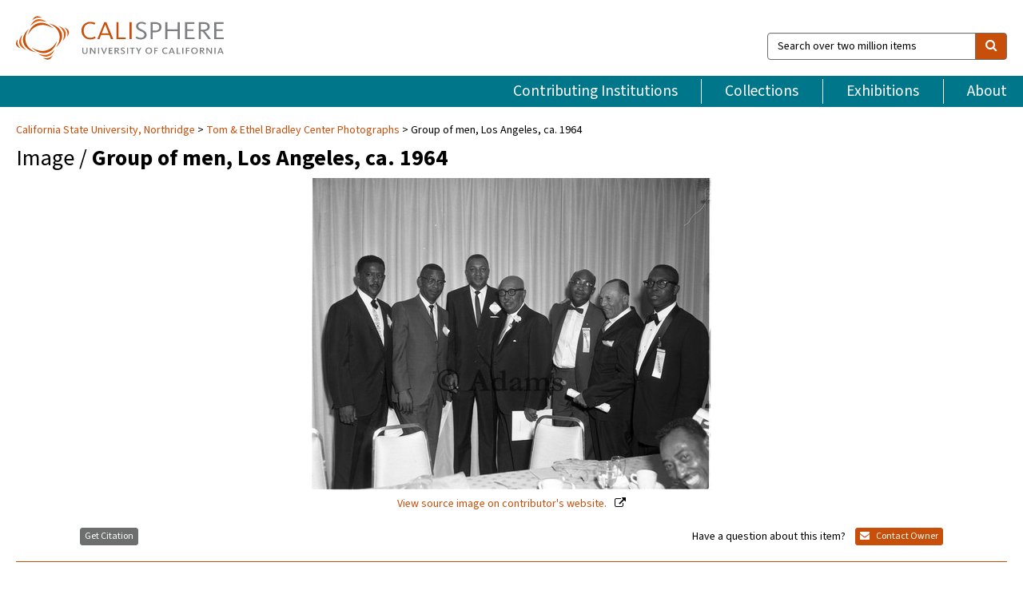

--- FILE ---
content_type: text/html; charset=UTF-8
request_url: https://calisphere.org/item/b934ea64583c669db47c66dce795a02e/
body_size: 2419
content:
<!DOCTYPE html>
<html lang="en">
<head>
    <meta charset="utf-8">
    <meta name="viewport" content="width=device-width, initial-scale=1">
    <title></title>
    <style>
        body {
            font-family: "Arial";
        }
    </style>
    <script type="text/javascript">
    window.awsWafCookieDomainList = [];
    window.gokuProps = {
"key":"AQIDAHjcYu/GjX+QlghicBgQ/7bFaQZ+m5FKCMDnO+vTbNg96AH8rhIMJ+z/0ZlnwNGCUsFTAAAAfjB8BgkqhkiG9w0BBwagbzBtAgEAMGgGCSqGSIb3DQEHATAeBglghkgBZQMEAS4wEQQM0xF1depSHZO07bzbAgEQgDtkDWjfu/iA1FFovrm1DbICsUAV04yfVyp7MT61DYp7EWM6jDnLUg9RkBp27QieKrX3EpH4gWzcP8WQoA==",
          "iv":"D549tAHl+gAAAkgr",
          "context":"zpTjLaFsZ0qOWx8tP1SFf9nVvWn7sK3s0q6rM3T8bcRK6UsksU8hKRIrTUIL7di5e/hgnbpAd4M2kiXmHywgTZWAg9doNZAY8FT+skv+vrXdShK8z++T2Azy9o85FlBGlArRHTU0UqUzZWvWo3tBts7+qGcrD3pjoxs+xJg3AFtgY8R9a/t+Ghn7kzFj7S9gQ47+ZUXJEK+VDMpW+g0w8gTANbcnn/+3s6+bBxXkws54xMy1bL9803qMG5DCwu0Tk7ARfz17z2RkVWQ1UpNJEq+gCzR3QKfCT2e4H0ze+XwsAZhUKthNDkqJIB9VHsTD/9ywC1pAAUMuKxMvv/bSa98XW6vVqVycJekrHlMFafV8xF8ujVp+TO0xnRgoM7guAziyMdqdiX/m5/DfOMkxSaSZy139QuOuoxc3LW16OAUmVFfD1UrPcKfDtnNAyeRLyKZ/V77kyupily06rFKEBLJsUpVTmOe7PL7b+2DMdVDS3u7y/q1NJzL5hKdNPMtZjcCUz/wJNAu5I+Ls+VEN/qW/dDneO6udO+HRp2C2+WTKlDbJexopEXjnUtYAiv7LHjasHrPkqXOv6XP0Y3/3eBMx5snpqZeeymmnGAuYnEdnKrO1gBh6Nv+/ZNlDjXbwzsdIMYd3yQix1c19BzNsHov0Q5d3LIbLtO9Iw+v1j603HoTsMr6OmJBDh4odrexdIGis6Zn18qBePBq1C+FUXfMvOHnfFD3y9iB4qyw7DNcGYKls8xvqloyCgYsKuCsYURzafWJCZj5bmZ3dNTs7i4tAtf5r1rpDJQ=="
};
    </script>
    <script src="https://5ec2a1ad32dc.d0db0a30.us-east-2.token.awswaf.com/5ec2a1ad32dc/46ee5c03b714/dcb236b90520/challenge.js"></script>
</head>
<body>
    <div id="challenge-container"></div>
    <script type="text/javascript">
        AwsWafIntegration.saveReferrer();
        AwsWafIntegration.checkForceRefresh().then((forceRefresh) => {
            if (forceRefresh) {
                AwsWafIntegration.forceRefreshToken().then(() => {
                    window.location.reload(true);
                });
            } else {
                AwsWafIntegration.getToken().then(() => {
                    window.location.reload(true);
                });
            }
        });
    </script>
    <noscript>
        <h1>JavaScript is disabled</h1>
        In order to continue, we need to verify that you're not a robot.
        This requires JavaScript. Enable JavaScript and then reload the page.
    </noscript>
</body>
</html>

--- FILE ---
content_type: text/html; charset=utf-8
request_url: https://calisphere.org/item/b934ea64583c669db47c66dce795a02e/
body_size: 8785
content:


<!doctype html>
<html lang="en" class="no-js no-jquery">
  <head>
    <meta property="fb:app_id" content="416629941766392" />
    <meta charset="utf-8">
    

  
<title>Group of men, Los Angeles, ca. 1964 — Calisphere</title>
    <!-- social media "cards" -->
    <!--  ↓ $('meta[property=og\\:type]) start marker for pjax hack -->
    <meta property="og:type" content="website" />
    <meta property="og:site_name" content="Calisphere"/>
    <meta name="google-site-verification" content="zswkUoo5r_a8EcfZAPG__mc9SyeH4gX4x3_cHsOwwmk" />
    <!--  ↕ stuff in the middle gets swapped out on `pjax:success` -->
    <meta name="twitter:card" content="summary_large_image" />
    <meta name="twitter:title" property="og:title" content="Group of men, Los Angeles, ca. 1964" />
    <meta name="twitter:description" property="og:description" content="
      Leon Washington (center) stands with a group of six men at an event.
    " />
    
      <meta name="og:image" content="https://calisphere.org/crop/999x999/26729/23b52fb2493ba2621359dd05d7a0ad7b" />
    
    <link rel="canonical" href="https://calisphere.org/item/b934ea64583c669db47c66dce795a02e/" />
    
    <!--  ↓ $('meta[name=twitter\\:creator]') this should come last for pjax hack -->
    <meta name="twitter:creator" content="@calisphere" />



    <meta name="viewport" content="width=device-width, initial-scale=1.0, user-scalable=yes">
    <link rel="apple-touch-icon-precomposed" href="/favicon-152x152.png?v=2">
    <!-- Force favicon refresh per this stack overflow: http://stackoverflow.com/questions/2208933/how-do-i-force-a-favicon-refresh -->
    
    
      <link rel="stylesheet" href="/static_root/styles/vendor.fec1607d3047.css" />
      <link rel="stylesheet" href="/static_root/styles/main.2a3435242b4c.css" />
    
    
    
    
    
      <script></script>
    
    <script>
      //no-jquery class is now effectively a no-js class
      document.getElementsByTagName('html')[0].classList.remove('no-jquery');
    </script>
    




<!-- Matomo -->
<script>
  var _paq = window._paq = window._paq || [];
  /* tracker methods like "setCustomDimension" should be called before "trackPageView" */
  (function() {
    var u="//matomo.cdlib.org/";
    _paq.push(['setTrackerUrl', u+'matomo.php']);
    _paq.push(['setSiteId', '5']);
    var d=document, g=d.createElement('script'), s=d.getElementsByTagName('script')[0];
    g.async=true; g.src=u+'matomo.js'; s.parentNode.insertBefore(g,s);
  })();
</script>
<!-- End Matomo Code -->


  </head>
  <body>
    
    <div class="container-fluid">
      <a href="#js-pageContent" class="skipnav">Skip to main content</a>
      <header class="header">
        <button class="header__mobile-nav-button js-global-header__bars-icon" aria-label="navigation">
          <i class="fa fa-bars"></i>
        </button>
        <a class="header__logo js-global-header-logo" href="/">
          <img src="/static_root/images/logo-calisphere.3beaef457f80.svg" alt="Calisphere">
        </a>
        <button class="header__mobile-search-button js-global-header__search-icon" aria-label="search">
          <i class="fa fa-search"></i>
        </button>

        <div class="header__search mobile-nav__item js-global-header__search is-closed">
          <form class="global-search" role="search" id="js-searchForm" action="/search/" method="get">
            <label class="sr-only" for="header__search-field">Search over two million items</label>
            <div class="input-group">
              <input id="header__search-field" form="js-searchForm" name="q" value="" type="search" class="form-control global-search__field js-globalSearch" placeholder="Search over two million items">
              <span class="input-group-btn">
                <button class="btn btn-default global-search__button" type="submit" aria-label="search">
                  <span class="fa fa-search"></span>
                </button>
              </span>
            </div>
          </form>
        </div>
        <div class="header__nav js-global-header__mobile-links is-closed" aria-expanded="false">
          <nav class="header-nav mobile-nav" aria-label="main navigation">
            <ul>
              <li>
                <a href="/institutions/" data-pjax="js-pageContent">Contributing Institutions</a>
              </li>
              <li>
                <a href="/collections/" data-pjax="js-pageContent">Collections</a>
              </li>
              <li>
                <a href="/exhibitions/" data-pjax="js-pageContent">Exhibitions</a>
              </li>
              <li>
                <a href="/about/" data-pjax="js-pageContent">About</a>
              </li>
            </ul>
          </nav>
        </div>
      </header>
      <main id="js-pageContent">

<div id="js-itemContainer" class="obj__container" data-itemId="b934ea64583c669db47c66dce795a02e">
  
    

<nav class="breadcrumb--style2" aria-label="breadcrumb navigation">
  <ul>
  
    <li>
      <a href="/institution/201/collections/" data-pjax="js-pageContent">
      
      California State University, Northridge
      </a>
    </li>
  

  
    <li>
      <a href="/collections/26729/" data-pjax="js-pageContent" class="js-relatedCollection">Tom &amp; Ethel Bradley Center Photographs</a>
    </li>
  
    <li>Group of men, Los Angeles, ca. 1964</li>
  </ul>
</nav>

<h1 class="obj__heading">
  
    Image
  
 / <strong>Group of men, Los Angeles, ca. 1964</strong></h1>

<div id="js-objectViewport" data-item_id="b934ea64583c669db47c66dce795a02e">

  <div class="obj-container__simple-image">

  
  <a class="obj__link"
    
      href="http://digital-collections.csun.edu/cdm/ref/collection/Bradley/id/6848"
    
  >
  
    
      <div class="obj__icon-container">
        
          
          <img class="obj__simple-image" src="/clip/500x500/26729/23b52fb2493ba2621359dd05d7a0ad7b" alt="Group of men, Los Angeles, ca. 1964" width=1024 height=801 style="
            width:
              
                
                  500px
                
              ; 
            height: 
              
                auto
              ;">
          
        

        
          
            <div class="obj__overlay-icon image"></div>
          
        
      </div>
    
    
    <div class="obj__caption">
      
        
          View source image
        
         on contributor's website.
      
    </div>
    
  
  </a>
  

</div>


</div>



<div class="modal fade" id="citationModal" tabindex="-1" role="dialog" aria-labelledby="citationModalTitle">
  <div class="modal-dialog" role="document">
    <div class="modal-content">
      <div class="modal-header">
        <button type="button" class="close" data-dismiss="modal" aria-label="Close"><span aria-hidden="true">&times;</span></button>
        <h4 class="modal-title" id="citationModalTitle">Get Citation</h4>
        <p class="margin-bottom-0">We recommend you include the following information in your citation. Look below the item for additional data you may want to include.</p>
      </div>
      <div class="modal-body">
        <textarea class="citation__textarea" aria-label="Citation" onclick="this.focus();this.select()">
Title: Group of men, Los Angeles, ca. 1964
Collection: Tom &amp; Ethel Bradley Center Photographs
Owning Institution: California State University, Northridge
Source: Calisphere
Date of access: January 21 2026 20:48
Permalink: https://calisphere.org/item/b934ea64583c669db47c66dce795a02e/</textarea>
      </div>
      <div class="modal-footer">
        <button type="button" class="btn btn-default" data-dismiss="modal">Close</button>
      </div>
    </div>
  </div>
</div>

<div class="modal fade" id="contactOwnerModal" tabindex="-1" role="dialog" aria-labelledby="contactOwnerModalTitle">
  <div class="modal-dialog" role="document">
    <div class="modal-content">
      <div class="modal-header">
        <button type="button" class="close" data-dismiss="modal" aria-label="Close"><span aria-hidden="true">&times;</span></button>
        <h4 class="modal-title" id="contactOwnerModalTitle">Contact Owning Institution</h4>
        <p class="margin-bottom-0">All fields are required.</p>
      </div>
      <form id="js-contactOwner" action="/contactOwner/" method="get">
        <div id="js-contactOwnerForm">
          <div class="modal-body">
            <div class="container-fluid">
              <div class="row">
                <div class="col-md-6">
                  <div class="contact-owner__form-col1">
                    <div class="well well-sm">
                      
                      California State University, Northridge<br/>
                      https://library.csun.edu/sca/contact<br/>
                      (818) 677-2285<br/>
                      
                    </div>
                    <div class="form-group">
                      <label class="control-label" for="contactOwner-name">Name:</label>
                      <input type="text" class="form-control" id="contactOwner-name" placeholder="Your full name" form="js-contactOwner" name="name">
                    </div>
                    <div class="form-group">
                      <label class="control-label" for="contactOwner-email">Email:</label>
                      <input type="email" class="form-control" id="contactOwner-email" placeholder="Your email" form="js-contactOwner" name="email">
                    </div>
                    <div class="form-group">
                      <label class="control-label has-feedback" for="contactOwner-verifyEmail">Verify Email:</label>
                      <input type="email" class="form-control" id="contactOwner-verifyEmail" placeholder="Verify your email">
                    </div>
                    <div class="form-group">
                      <label class="control-label" for="contactOwner-demographic">How would you best describe yourself?</label>
                      <select id="contactOwner-demographic" class="form-control" form="js-contactOwner" name="demographic">
                        <option value="teacher">K-12 teacher or librarian</option>
                        <option value="student">K-12 student</option>
                        <option value="college">College student</option>
                        <option value="gradstudent">Graduate student</option>
                        <option value="faculty">Faculty or Academic Researcher</option>
                        <option value="archivist">Archivist or Librarian</option>
                        <option value="genealogist">Genealogist or family researcher</option>
                        <option value="other">Other, please specify</option>
                      </select>
                    </div>
                    <div class="form-group">
                      <label class="sr-only" for="contactOwner-specifiedDemographic">If "Other," please specify</label>
                      <input type="text" class="form-control" id="contactOwner-specifiedDemographic" placeholder='If "Other," please specify' form="js-contactOwner" name="demographic-specification" disabled>
                    </div>
                  </div>
                </div>
                <div class="col-md-6 contact-owner__form-border">
                  <div class="contact-owner__form-col2">
                    <div class="well well-sm">Every item on Calisphere has been contributed to the site by a California institution. The institution can answer questions about this item, assit you with obtaining a hi-res copy, and gather additional information you may have about it. If you are experiencing technical issues, we'd request that you contact Calisphere directly.</div>
                    <div class="form-group">
                      <div class="form-group">
                        <label class="control-label" for="contactOwner-requestReason">Nature of Request</label>
                        <select id="contactOwner-requestReason" class="form-control" form="js-contactOwner" name="request_reason">
                          <option selected>Request high-resolution copy of item</option>
                          <option>Ask a copyright question</option>
                          <option>Get more information</option>
                          <option>Report an error</option>
                          <option>Leave a comment</option>
                        </select>
                      </div>
                      <div class="form-group">
                        <label class="control-label" >Subject:</label>
                        <p class="form-control-static">RE: Calisphere: <span class="js-requestReason">Request high-resolution copy of item</span> for Group of men, Los Angeles, ca. 1964</p>
                      </div>
                      <div class="form-group">
                        <label class="control-label" for="contactOwner-message">Message</label>
                        <textarea id="contactOwner-message" class="form-control contact-owner__form-textarea" form="js-contactOwner" name="message"></textarea>
                      </div>
                    </div>
                  </div>
                </div>
              </div>
            </div>
          </div>
          <div class="modal-footer">
            <div class="float-left">
              <input type="checkbox" id="contactOwner-copySelf" form="js-contactOwner" name="copySelf">
              <label for="contactOwner-copySelf">Check to send a copy of this message to your email.</label>
            </div>
            <div class="float-right">
              <button type="button" class="btn btn-default" data-dismiss="modal">Cancel</button>
              <button id="contactOwner-submit" type="submit" class="btn btn-calisphere" form="js-contactOwner">Submit</button>
            </div>
          </div>
        </div>
      </form>
    </div>
  </div>
</div>





<div class="obj-buttons">

  <div class="obj-button">
    <a class="btn btn-xs obj-buttons__citation" href="javascript: void(0)" data-toggle="modal" data-target="#citationModal">Get Citation</a>
  </div>

  <div class="obj-buttons__contact-text">
    <span>Have a question about this item? </span>
  </div>

  <div class="obj-button__contact-owner">
    <a class="btn btn-xs button__contact-owner" 
      href="/institution/201/collections/"
      data-pjax="js-pageContent"
      >
      <span class="fa fa-envelope"></span>
      Contact Owner
    </a>
  </div>

  

  
</div>


<h2 class="meta-heading">
  
    Item information.
    
    <a class="meta-heading__preview-link" href="http://digital-collections.csun.edu/cdm/ref/collection/Bradley/id/6848">
      View source record on contributor's website.
    </a>
    
  
</h2>

<div class="row">
  <div class="col-md-8">
    
      <div class="meta-block" itemscope itemtype="https://schema.org/CreativeWork">

  <dl class="meta-block__list">
    <!-- Indexed At: 2025-12-03T22:20:45.017488 -->
    <!-- Page: 33.jsonl -->
    <!-- Version Path: 26729/vernacular_metadata_2025-12-03T01:27:04/mapped_metadata_2025-12-03T01:39:43/with_content_urls_2025-12-03T01:49:19 -->
    <dt class="meta-block__type">Title</dt>
    <dd class="meta-block__defin" itemprop="name">Group of men, Los Angeles, ca. 1964<br/> </dd>

    

    
      <dt class="meta-block__type">Creator</dt>
      <dd class="meta-block__defin" itemprop="creator">Adams, Harry, 1918-1985 <br> </dd>
    

    

    

    
      <dt class="meta-block__type">Publication Information</dt>
      <dd class="meta-block__defin">California State University, Northridge <br> </dd>
    

    
      <dt class="meta-block__type">Contributing Institution</dt>
      <dd class="meta-block__defin" itemprop="provider">
        
          <a
            href="/institution/201/collections/"
            data-pjax="js-pageContent"
            data-ga-code="UA-6381987-16"
            data-ga-dim2="california-state-university-northridge"
          >
          
          California State University, Northridge</a> <br>
        
      </dd>
    

    
      <dt class="meta-block__type">Collection</dt>
      <dd class="meta-block__defin" itemprop="isPartOf">
        <a
          href="/collections/26729/"
          data-pjax="js-pageContent"
          class="js-relatedCollection"
          data-ga-dim1="csun_bradleytom-ethel-bradley-center-photographs-the-tom-ethel"
          data-ga-dim4="OAI"
        >Tom &amp; Ethel Bradley Center Photographs</a> <br> </dd>
    

    
      <dt class="meta-block__type">Rights Information</dt>
      <dd class="meta-block__defin">
      
        Use of images from the collections in the Tom &amp; Ethel Bradley Center, beyond fair use, is strictly prohibited by law without prior written consent from the copyright holders. The responsibility for the use of these materials rests exclusively with the user. <br>The Bradley Center may assist in obtaining copyright/licensing permission to use images from the Harry Adams Collection. <a href="http://www.csun.edu/bradley-center/contact" rel="nofollow">http://www.csun.edu/bradley-center/contact</a> <br>
      
      
    

    

    

    <!-- rights date is not currently multivalued -->
    

    
			<dt class="meta-block__type">Description</dt>
			<dd class="meta-block__defin" itemprop="description">Leon Washington (center) stands with a group of six men at an event. <br> </dd>
		

    
			<dt class="meta-block__type">Type</dt>
			<dd class="meta-block__defin">image <br> </dd>
		

    
			<dt class="meta-block__type">Format</dt>
			<dd class="meta-block__defin">Photographs <br> image/jpeg <br> black-and-white negatives <br> </dd>
		

    

    
			<dt class="meta-block__type">Extent</dt>
			<dd class="meta-block__defin">4 x 5 in. <br> </dd>
		

    
			<dt class="meta-block__type">Identifier</dt>
			<dd class="meta-block__defin">09.01.HA.N45.B23.12 <br> <a href="http://digital-collections.csun.edu/cdm/ref/collection/Bradley/id/6848" rel="nofollow">http://digital-collections.csun.edu/cdm/ref/collection/Bradley/id/6848</a> <br> </dd>
		

    

    
      <dt class="meta-block__type">Subject</dt>
			<dd class="meta-block__defin" itemprop="about">Social life and customs <br> </dd>
		

    

    
			<dt class="meta-block__type">Place</dt>
			<dd class="meta-block__defin">Los Angeles (Calif.) <br> </dd>
		

    

    
      <dt class="meta-block__type">Relation</dt>
      <dd class="meta-block__defin">
        
          <a href="/collections/26729/?relation_ss=09.01.HA.N45.B23.12.tif" rel="nofollow">09.01.HA.N45.B23.12.tif</a>
        
      <br/>
        
          <a href="/collections/26729/?relation_ss=African%20American%20Photographs" rel="nofollow">African American Photographs</a>
        
      <br/>
        
          <a href="/collections/26729/?relation_ss=California%20State%20University%20Northridge.%20University%20Library.%20Special%20Collections%20%26%20Archives.%20Tom%20%26%20Ethel%20Bradley%20Center" rel="nofollow">California State University Northridge. University Library. Special Collections &amp; Archives. Tom &amp; Ethel Bradley Center</a>
        
      <br/></dd>
    

    

    

    

  </dl>

</div>

    
  </div>
  <div class="col-md-4">
    <div class="meta-sidebar">
      <div class="meta-sidebar__block">
        <h3>About the collections in Calisphere</h3>
        <p>Learn more about the collections in Calisphere. View our <a href="/overview/" data-pjax="js-pageContent">statement on digital primary resources</a>.</p>
      </div>
      <div class="meta-sidebar__block">
        <h3>Copyright, permissions, and use</h3>
        <p>If you're wondering about permissions and what you can do with this item, a good starting point is the "rights information" on this page. See our <a href="/terms/" data-pjax="js-pageContent">terms of use</a> for more tips.</p>
      </div>
      <div class="meta-sidebar__block">
        <h3>Share your story</h3>
        <p>Has Calisphere helped you advance your research, complete a project, or find something meaningful? We'd love to hear about it; please <a href="/contact/" data-pjax="js-pageContent">send us a message</a>.</p>
      </div>
    </div>
  </div>
</div>



  
</div>

<h2>Explore related content on Calisphere:</h2>

<div id="js-relatedExhibitions"></div>

<div id="js-carouselContainer" class="carousel__container">
  


  
    <div class="carousel__search-results" data-set="mlt-set">
      <strong>Similar items</strong> on Calisphere
    </div>
  

  
    &nbsp;
  

  

  <div class="carousel" id="js-carousel" data-carousel_start="" data-numFound="25">
    

  
  <div class="js-carousel_item carousel__item">
    <a class="carousel__link js-item-link" href="/item/b934ea64583c669db47c66dce795a02e/" data-item_id="b934ea64583c669db47c66dce795a02e" data-item_number="">
      <div class="thumbnail__container">
        
          <img
          data-lazy="/crop/120x120/26729/23b52fb2493ba2621359dd05d7a0ad7b"
          
          class="carousel__image"
          
          alt="Group of men, Los Angeles, ca. 1964"
          >

          

        
      </div>
      <div class="carousel__thumbnail-caption">: Group of men, Los Angeles, ca. 1964
      </div>
    </a>
  </div>
  
  <div class="js-carousel_item carousel__item">
    <a class="carousel__link js-item-link" href="/item/5a4739a8d8e57d43492fdcae70f941cb/" data-item_id="5a4739a8d8e57d43492fdcae70f941cb" data-item_number="">
      <div class="thumbnail__container">
        
          <img
          data-lazy="/crop/120x120/26729/a72f330a35bae14593da900663c0f2cd"
          
          class="carousel__image"
          
          alt="Pastor shaking hands in the church hallway, Los Angeles, 1969"
          >

          

        
      </div>
      <div class="carousel__thumbnail-caption">: Pastor shaking hands in the church hallway, Los Angeles, 1969
      </div>
    </a>
  </div>
  
  <div class="js-carousel_item carousel__item">
    <a class="carousel__link js-item-link" href="/item/4d7b4b8aeb3216a2454eb930fbb8946e/" data-item_id="4d7b4b8aeb3216a2454eb930fbb8946e" data-item_number="">
      <div class="thumbnail__container">
        
          <img
          data-lazy="/crop/120x120/26729/37f668044c5bbb8c7d8c2a8dd25a4b66"
          
          class="carousel__image"
          
          alt="People at a black tie affair, Los Angeles, 1983"
          >

          

        
      </div>
      <div class="carousel__thumbnail-caption">: People at a black tie affair, Los Angeles, 1983
      </div>
    </a>
  </div>
  
  <div class="js-carousel_item carousel__item">
    <a class="carousel__link js-item-link" href="/item/b16d4b61615079c0f85396ce9ad60840/" data-item_id="b16d4b61615079c0f85396ce9ad60840" data-item_number="">
      <div class="thumbnail__container">
        
          <img
          data-lazy="/crop/120x120/26729/d45e22bc7505d081cfe81d453eedd708"
          
          class="carousel__image"
          
          alt="Toni Carter posing with a woman at a champagne buffet, Los Angeles, …"
          >

          

        
      </div>
      <div class="carousel__thumbnail-caption">: Toni Carter posing with a woman at a champagne buffet, Los Angeles, …
      </div>
    </a>
  </div>
  
  <div class="js-carousel_item carousel__item">
    <a class="carousel__link js-item-link" href="/item/e3e0a0defd4683e5b6eb7b3f003bb64b/" data-item_id="e3e0a0defd4683e5b6eb7b3f003bb64b" data-item_number="">
      <div class="thumbnail__container">
        
          <img
          data-lazy="/crop/120x120/26729/ea9e96e7a80164686a9c2407c5d5e436"
          
          class="carousel__image"
          
          alt="Two men, Los Angeles"
          >

          

        
      </div>
      <div class="carousel__thumbnail-caption">: Two men, Los Angeles
      </div>
    </a>
  </div>
  
  <div class="js-carousel_item carousel__item">
    <a class="carousel__link js-item-link" href="/item/062e6636771ed640a414cc7f5c5d0cc1/" data-item_id="062e6636771ed640a414cc7f5c5d0cc1" data-item_number="">
      <div class="thumbnail__container">
        
          <img
          data-lazy="/crop/120x120/26729/1892e9550e19d36347cf7163a857e668"
          
          class="carousel__image"
          
          alt="Little League Baseball Team, Los Angeles, 1964"
          >

          

        
      </div>
      <div class="carousel__thumbnail-caption">: Little League Baseball Team, Los Angeles, 1964
      </div>
    </a>
  </div>
  
  <div class="js-carousel_item carousel__item">
    <a class="carousel__link js-item-link" href="/item/6c5136a00f3e7e46bd9c1468f58e54f5/" data-item_id="6c5136a00f3e7e46bd9c1468f58e54f5" data-item_number="">
      <div class="thumbnail__container">
        
          <img
          data-lazy="/crop/120x120/26729/d311fee70ea9c0b797858011a28a068d"
          
          class="carousel__image"
          
          alt="Woman in front of ship, Los Angeles, 1966"
          >

          

        
      </div>
      <div class="carousel__thumbnail-caption">: Woman in front of ship, Los Angeles, 1966
      </div>
    </a>
  </div>
  
  <div class="js-carousel_item carousel__item">
    <a class="carousel__link js-item-link" href="/item/dbba6b31f0dbc42c6b66356eac05f16c/" data-item_id="dbba6b31f0dbc42c6b66356eac05f16c" data-item_number="">
      <div class="thumbnail__container">
        
          <img
          data-lazy="/crop/120x120/26729/2d38c1d6ea1d345d30b88cb7ab6f8bd9"
          
          class="carousel__image"
          
          alt="Standing in front of a car, Los Angeles"
          >

          

        
      </div>
      <div class="carousel__thumbnail-caption">: Standing in front of a car, Los Angeles
      </div>
    </a>
  </div>
  
  <div class="js-carousel_item carousel__item">
    <a class="carousel__link js-item-link" href="/item/179c92811809721bb0b4e8ea33d9b752/" data-item_id="179c92811809721bb0b4e8ea33d9b752" data-item_number="">
      <div class="thumbnail__container">
        
          <img
          data-lazy="/crop/120x120/26729/853718fa718806bcc0f85f661a4acd14"
          
          class="carousel__image"
          
          alt="Man and woman, Los Angeles"
          >

          

        
      </div>
      <div class="carousel__thumbnail-caption">: Man and woman, Los Angeles
      </div>
    </a>
  </div>
  
  <div class="js-carousel_item carousel__item">
    <a class="carousel__link js-item-link" href="/item/5e40f4196203f2692ccc0ceeaf75993a/" data-item_id="5e40f4196203f2692ccc0ceeaf75993a" data-item_number="">
      <div class="thumbnail__container">
        
          <img
          data-lazy="/crop/120x120/26729/b4e41d3f901e247fabae67dc4a68789f"
          
          class="carousel__image"
          
          alt="Group, Los Angeles"
          >

          

        
      </div>
      <div class="carousel__thumbnail-caption">: Group, Los Angeles
      </div>
    </a>
  </div>
  
  <div class="js-carousel_item carousel__item">
    <a class="carousel__link js-item-link" href="/item/7f0a2bfe827ff3af69575658dfeaae50/" data-item_id="7f0a2bfe827ff3af69575658dfeaae50" data-item_number="">
      <div class="thumbnail__container">
        
          <img
          data-lazy="/crop/120x120/26729/25b05880a433fbc5195c5a0760ce25e3"
          
          class="carousel__image"
          
          alt="F.E.P.C. Conference, Fresno, 1962"
          >

          

        
      </div>
      <div class="carousel__thumbnail-caption">: F.E.P.C. Conference, Fresno, 1962
      </div>
    </a>
  </div>
  
  <div class="js-carousel_item carousel__item">
    <a class="carousel__link js-item-link" href="/item/9e840a84bc6d7f970848e121e72a7f64/" data-item_id="9e840a84bc6d7f970848e121e72a7f64" data-item_number="">
      <div class="thumbnail__container">
        
          <img
          data-lazy="/crop/120x120/26729/a4c790815032dd8ec5beecc4aa07f63c"
          
          class="carousel__image"
          
          alt="Woman with food, Los Angeles, 1966"
          >

          

        
      </div>
      <div class="carousel__thumbnail-caption">: Woman with food, Los Angeles, 1966
      </div>
    </a>
  </div>
  
  <div class="js-carousel_item carousel__item">
    <a class="carousel__link js-item-link" href="/item/d6b6861c0b606c470e1c8338a2bc7747/" data-item_id="d6b6861c0b606c470e1c8338a2bc7747" data-item_number="">
      <div class="thumbnail__container">
        
          <img
          data-lazy="/crop/120x120/26729/a8e6676b168f4e6f1630ca205ef3d36f"
          
          class="carousel__image"
          
          alt="Gilbert Lindsay, Los Angeles, 1967"
          >

          

        
      </div>
      <div class="carousel__thumbnail-caption">: Gilbert Lindsay, Los Angeles, 1967
      </div>
    </a>
  </div>
  
  <div class="js-carousel_item carousel__item">
    <a class="carousel__link js-item-link" href="/item/a049f22b96a727f5cad7cf5607abf8f2/" data-item_id="a049f22b96a727f5cad7cf5607abf8f2" data-item_number="">
      <div class="thumbnail__container">
        
          <img
          data-lazy="/crop/120x120/26729/f400a94218b55887152431935d8c1eca"
          
          class="carousel__image"
          
          alt="Gilbert Lindsay and others, Los Angeles, 1966"
          >

          

        
      </div>
      <div class="carousel__thumbnail-caption">: Gilbert Lindsay and others, Los Angeles, 1966
      </div>
    </a>
  </div>
  
  <div class="js-carousel_item carousel__item">
    <a class="carousel__link js-item-link" href="/item/642ad71a4c584eedc7423cf6f8b79378/" data-item_id="642ad71a4c584eedc7423cf6f8b79378" data-item_number="">
      <div class="thumbnail__container">
        
          <img
          data-lazy="/crop/120x120/26729/bb2bc59ec7df0a9c06fecd161b8ca6bc"
          
          class="carousel__image"
          
          alt="Group of women, Los Angeles, 1966"
          >

          

        
      </div>
      <div class="carousel__thumbnail-caption">: Group of women, Los Angeles, 1966
      </div>
    </a>
  </div>
  
  <div class="js-carousel_item carousel__item">
    <a class="carousel__link js-item-link" href="/item/a858e940e2ef51d48f3b8e3ef26dbd00/" data-item_id="a858e940e2ef51d48f3b8e3ef26dbd00" data-item_number="">
      <div class="thumbnail__container">
        
          <img
          data-lazy="/crop/120x120/26729/0c7355e0e5858635638e6da5b601cc07"
          
          class="carousel__image"
          
          alt="Man and woman, Los Angeles"
          >

          

        
      </div>
      <div class="carousel__thumbnail-caption">: Man and woman, Los Angeles
      </div>
    </a>
  </div>
  
  <div class="js-carousel_item carousel__item">
    <a class="carousel__link js-item-link" href="/item/04f5e95855278938031ea9c3c29d41b3/" data-item_id="04f5e95855278938031ea9c3c29d41b3" data-item_number="">
      <div class="thumbnail__container">
        
          <img
          data-lazy="/crop/120x120/26729/7a86a044c2cfa6281fe594ea19d770fa"
          
          class="carousel__image"
          
          alt="Woman serving food, Los Angeles, 1963"
          >

          

        
      </div>
      <div class="carousel__thumbnail-caption">: Woman serving food, Los Angeles, 1963
      </div>
    </a>
  </div>
  
  <div class="js-carousel_item carousel__item">
    <a class="carousel__link js-item-link" href="/item/85e65990e6d16068e7794d8149ceae96/" data-item_id="85e65990e6d16068e7794d8149ceae96" data-item_number="">
      <div class="thumbnail__container">
        
          <img
          data-lazy="/crop/120x120/26729/0f5484c0e5d3613f9974f21e14b8426f"
          
          class="carousel__image"
          
          alt="Four women, Los Angeles, 1966"
          >

          

        
      </div>
      <div class="carousel__thumbnail-caption">: Four women, Los Angeles, 1966
      </div>
    </a>
  </div>
  
  <div class="js-carousel_item carousel__item">
    <a class="carousel__link js-item-link" href="/item/03d408436c1bba4d454562be0eff20db/" data-item_id="03d408436c1bba4d454562be0eff20db" data-item_number="">
      <div class="thumbnail__container">
        
          <img
          data-lazy="/crop/120x120/26729/8a1953fc5bdaad45c8561e2b0c219c33"
          
          class="carousel__image"
          
          alt="Group of men at an event, Los Angeles"
          >

          

        
      </div>
      <div class="carousel__thumbnail-caption">: Group of men at an event, Los Angeles
      </div>
    </a>
  </div>
  
  <div class="js-carousel_item carousel__item">
    <a class="carousel__link js-item-link" href="/item/d7513a37d21a802c0c6ead2a0bfad69b/" data-item_id="d7513a37d21a802c0c6ead2a0bfad69b" data-item_number="">
      <div class="thumbnail__container">
        
          <img
          data-lazy="/crop/120x120/26729/127814165aee81969aeffa5dec150631"
          
          class="carousel__image"
          
          alt="Theresa Lindsay at event, Los Angeles, 1966"
          >

          

        
      </div>
      <div class="carousel__thumbnail-caption">: Theresa Lindsay at event, Los Angeles, 1966
      </div>
    </a>
  </div>
  
  <div class="js-carousel_item carousel__item">
    <a class="carousel__link js-item-link" href="/item/1ddab8836c5098ede140c7cf6b67608b/" data-item_id="1ddab8836c5098ede140c7cf6b67608b" data-item_number="">
      <div class="thumbnail__container">
        
          <img
          data-lazy="/crop/120x120/26729/6764627355235db6ad61cee878d3e900"
          
          class="carousel__image"
          
          alt="Woman stands in front of street, Los Angeles, 1966"
          >

          

        
      </div>
      <div class="carousel__thumbnail-caption">: Woman stands in front of street, Los Angeles, 1966
      </div>
    </a>
  </div>
  
  <div class="js-carousel_item carousel__item">
    <a class="carousel__link js-item-link" href="/item/96b4140e8ebe078be019a6cea1826bad/" data-item_id="96b4140e8ebe078be019a6cea1826bad" data-item_number="">
      <div class="thumbnail__container">
        
          <img
          data-lazy="/crop/120x120/26729/85243407a4614aab9ffbfb67b5808864"
          
          class="carousel__image"
          
          alt="Group, Los Angeles"
          >

          

        
      </div>
      <div class="carousel__thumbnail-caption">: Group, Los Angeles
      </div>
    </a>
  </div>
  
  <div class="js-carousel_item carousel__item">
    <a class="carousel__link js-item-link" href="/item/f0a5b1ed8a96039b31edf606c17a779f/" data-item_id="f0a5b1ed8a96039b31edf606c17a779f" data-item_number="">
      <div class="thumbnail__container">
        
          <img
          data-lazy="/crop/120x120/26729/99e884df23b5c1ae3f7e2c8a8c2f06f3"
          
          class="carousel__image"
          
          alt="Man and two women, Los Angeles"
          >

          

        
      </div>
      <div class="carousel__thumbnail-caption">: Man and two women, Los Angeles
      </div>
    </a>
  </div>
  
  <div class="js-carousel_item carousel__item">
    <a class="carousel__link js-item-link" href="/item/8d2eace4f45a2b60fd08c9b6c7e100f6/" data-item_id="8d2eace4f45a2b60fd08c9b6c7e100f6" data-item_number="">
      <div class="thumbnail__container">
        
          <img
          data-lazy="/crop/120x120/26729/21e520855a81ebc48b9ba58760abcd38"
          
          class="carousel__image"
          
          alt="Group, Los Angeles"
          >

          

        
      </div>
      <div class="carousel__thumbnail-caption">: Group, Los Angeles
      </div>
    </a>
  </div>
  
  <div class="js-carousel_item carousel__item">
    <a class="carousel__link js-item-link" href="/item/e1d70634c30f2c9602499531474cd03a/" data-item_id="e1d70634c30f2c9602499531474cd03a" data-item_number="">
      <div class="thumbnail__container">
        
          <img
          data-lazy="/crop/120x120/26729/8250a14b7253afea9b6f1c181cf7b051"
          
          class="carousel__image"
          
          alt="Three men, Los Angeles"
          >

          

        
      </div>
      <div class="carousel__thumbnail-caption">: Three men, Los Angeles
      </div>
    </a>
  </div>
  

  </div>

</div>

<div class="related-coll__item-wrapper">
  <div class="related-coll--search-results-page" id="js-relatedCollections">
    


<div class="related-coll" id="related-coll">
  <div class="related-coll__title">
    <!-- if we're on an item page -->
    
      <!-- if we've explicitly selected a single collection from the facet sidebar -->
      
        <strong>Collections</strong> containing your search results (1 found)
      
    
  </div>
  <div class="related-coll__lockup-container">
  
    <div class="col-xs-12 col-sm-4" role="group" aria-labelledby="label-tom-ethel-bradley-center-photographs">
      <a class="related-coll__link js-relatedCollection" href="/collections/26729/" data-pjax="js-pageContent">
        <div class="related-coll__container">
          <div class="col-xs-12 col-sm-12">

            
            
            
            <div class="related-coll__thumbnail-container1">
              
                <img
                src="/crop/300x300/26729/23b52fb2493ba2621359dd05d7a0ad7b"
                class="thumbnail__image"
                alt="">

                

              
            </div>
            
            
            
            <div class="related-coll__thumbnail-container2">
              
                <img
                src="/crop/300x300/26729/ee87708d1aa7259891f8d27c8d87c163"
                class="thumbnail__image"
                alt="">

                

              
            </div>
            
            
            
            <div class="related-coll__thumbnail-container3">
              
                <img
                src="/crop/300x300/26729/edd4bc9ec71b0d8d042938e09acddf77"
                class="thumbnail__image"
                alt="">

                

              
            </div>
            
            
            
            
            
          </div>
          <div class="col-xs-12 col-sm-12 related-coll__caption" id="label-tom-ethel-bradley-center-photographs">
            <p>Tom &amp; Ethel Bradley Center Photographs</p>
            <p>Institution: California State University, Northridge</p>
          </div>
        </div>
      </a>
    </div>
  

  

  
  </div>

</div>

  </div>
</div>
<!--
  header returned from solr; for debugging
  
  -->
</main>
      
<footer class="footer">
  <a class="footer__logo js-global-header-logo" href="/">
    <img src="/static_root/images/logo-calisphere.3beaef457f80.svg" alt="Calisphere">
  </a>

  <div class="footer__search mobile-nav__item">
    <form class="global-search" role="search" id="js-footerSearch" action="/search/" method="get">
      <label for="footer__search-field" class="global-search__label">Search over two million items</label>
      <div class="input-group">
        <input id="footer__search-field" form="js-footerSearch" name="q" value="" type="search" class="form-control global-search__field js-globalSearch">
        <span class="input-group-btn">
          <button class="btn btn-default global-search__button" type="submit" aria-label="search"><span class="fa fa-search"></span>
          </button>
        </span>
      </div>
    </form>
  </div>

  <div class="footer__nav">
    <nav class="footer-nav mobile-nav" aria-label="footer navigation">
      <ul>
        <li>
          <a href="/" data-pjax="js-pageContent">
            Home
          </a>
        </li>
        <li>
          <a href="/about/" data-pjax="js-pageContent">
            About Calisphere
          </a>
        </li>
        <li>
          <a href="/institutions/" data-pjax="js-pageContent">
            Contributing Institutions
          </a>
        </li>
        <li>
          <a href="/collections/" data-pjax="js-pageContent">
            Collections
          </a>
        </li>
        <li>
          <a href="/exhibitions/" data-pjax="js-pageContent">
            Exhibitions
          </a>
        </li>
        <li>
          <a href="/help/" data-pjax="js-pageContent">
            FAQs
          </a>
        </li>
        <li>
          <a href="/terms/" data-pjax="js-pageContent">
            Terms of Use
          </a>
        </li>
        <li>
          <a href="/privacy/" data-pjax="js-pageContent">
            Privacy Statement
          </a>
        </li>
        <li>
          <a href="https://cdlib.org/about/policies-and-guidelines/accessibility/">Accessibility</a>
        </li>
        <li>
          <a href="/contact/" data-pjax="js-pageContent">
            Contact Us
          </a>
        </li>
      </ul>
    </nav>
  </div>

  <div class="footer__copyright">
    Calisphere is a service of the <a href="https://libraries.universityofcalifornia.edu/">UC Libraries</a>,<br> powered by the <a href="https://cdlib.org/">California Digital Library</a>.
  </div>
  <div class="footer__social-icons" role="group" aria-labelledby="footer-connect-label">
    <span id="footer-connect-label">Connect with us:</span>
    <a class="footer__twitter-icon"
       href="https://twitter.com/calisphere"
       aria-label="Calisphere on Twitter"><span class="fa fa-twitter-square"></span>
    </a>
    <a class="footer__facebook-icon"
       href="https://www.facebook.com/calisphere"
       aria-label="Calisphere on Facebook"><span class="fa fa-facebook-square"></span>
    </a>
  </div>
</footer>

    </div>

    
    
      <script src="/static_root/scripts/vendor.740415ea1c91.js"></script>
      <script src="/static_root/scripts/vendor/modernizr.a70e209a2b26.js"></script>
    

    <script src="/static_root/scripts/calisphere.4af31f4c8753.js"></script>

    
    
  </body>
</html>


--- FILE ---
content_type: text/html; charset=utf-8
request_url: https://calisphere.org/carousel/?itemId=b934ea64583c669db47c66dce795a02e&rows=24&start=0&init=true
body_size: 2276
content:



  
    <div class="carousel__search-results" data-set="mlt-set">
      <strong>Similar items</strong> on Calisphere
    </div>
  

  
    &nbsp;
  

  

  <div class="carousel" id="js-carousel" data-carousel_start="0" data-numFound="25">
    

  
  <div class="js-carousel_item carousel__item--selected">
    <a class="carousel__link js-item-link" href="/item/b934ea64583c669db47c66dce795a02e/" data-item_id="b934ea64583c669db47c66dce795a02e" data-item_number="0">
      <div class="thumbnail__container">
        
          <img
          data-lazy="/crop/120x120/26729/23b52fb2493ba2621359dd05d7a0ad7b"
          
          class="carousel__image--selected"
          
          alt="Group of men, Los Angeles, ca. 1964"
          >

          

        
      </div>
      <div class="carousel__thumbnail-caption">0: Group of men, Los Angeles, ca. 1964
      </div>
    </a>
  </div>
  
  <div class="js-carousel_item carousel__item">
    <a class="carousel__link js-item-link" href="/item/5a4739a8d8e57d43492fdcae70f941cb/" data-item_id="5a4739a8d8e57d43492fdcae70f941cb" data-item_number="1">
      <div class="thumbnail__container">
        
          <img
          data-lazy="/crop/120x120/26729/a72f330a35bae14593da900663c0f2cd"
          
          class="carousel__image"
          
          alt="Pastor shaking hands in the church hallway, Los Angeles, 1969"
          >

          

        
      </div>
      <div class="carousel__thumbnail-caption">1: Pastor shaking hands in the church hallway, Los Angeles, 1969
      </div>
    </a>
  </div>
  
  <div class="js-carousel_item carousel__item">
    <a class="carousel__link js-item-link" href="/item/4d7b4b8aeb3216a2454eb930fbb8946e/" data-item_id="4d7b4b8aeb3216a2454eb930fbb8946e" data-item_number="2">
      <div class="thumbnail__container">
        
          <img
          data-lazy="/crop/120x120/26729/37f668044c5bbb8c7d8c2a8dd25a4b66"
          
          class="carousel__image"
          
          alt="People at a black tie affair, Los Angeles, 1983"
          >

          

        
      </div>
      <div class="carousel__thumbnail-caption">2: People at a black tie affair, Los Angeles, 1983
      </div>
    </a>
  </div>
  
  <div class="js-carousel_item carousel__item">
    <a class="carousel__link js-item-link" href="/item/b16d4b61615079c0f85396ce9ad60840/" data-item_id="b16d4b61615079c0f85396ce9ad60840" data-item_number="3">
      <div class="thumbnail__container">
        
          <img
          data-lazy="/crop/120x120/26729/d45e22bc7505d081cfe81d453eedd708"
          
          class="carousel__image"
          
          alt="Toni Carter posing with a woman at a champagne buffet, Los Angeles, …"
          >

          

        
      </div>
      <div class="carousel__thumbnail-caption">3: Toni Carter posing with a woman at a champagne buffet, Los Angeles, …
      </div>
    </a>
  </div>
  
  <div class="js-carousel_item carousel__item">
    <a class="carousel__link js-item-link" href="/item/e3e0a0defd4683e5b6eb7b3f003bb64b/" data-item_id="e3e0a0defd4683e5b6eb7b3f003bb64b" data-item_number="4">
      <div class="thumbnail__container">
        
          <img
          data-lazy="/crop/120x120/26729/ea9e96e7a80164686a9c2407c5d5e436"
          
          class="carousel__image"
          
          alt="Two men, Los Angeles"
          >

          

        
      </div>
      <div class="carousel__thumbnail-caption">4: Two men, Los Angeles
      </div>
    </a>
  </div>
  
  <div class="js-carousel_item carousel__item">
    <a class="carousel__link js-item-link" href="/item/062e6636771ed640a414cc7f5c5d0cc1/" data-item_id="062e6636771ed640a414cc7f5c5d0cc1" data-item_number="5">
      <div class="thumbnail__container">
        
          <img
          data-lazy="/crop/120x120/26729/1892e9550e19d36347cf7163a857e668"
          
          class="carousel__image"
          
          alt="Little League Baseball Team, Los Angeles, 1964"
          >

          

        
      </div>
      <div class="carousel__thumbnail-caption">5: Little League Baseball Team, Los Angeles, 1964
      </div>
    </a>
  </div>
  
  <div class="js-carousel_item carousel__item">
    <a class="carousel__link js-item-link" href="/item/6c5136a00f3e7e46bd9c1468f58e54f5/" data-item_id="6c5136a00f3e7e46bd9c1468f58e54f5" data-item_number="6">
      <div class="thumbnail__container">
        
          <img
          data-lazy="/crop/120x120/26729/d311fee70ea9c0b797858011a28a068d"
          
          class="carousel__image"
          
          alt="Woman in front of ship, Los Angeles, 1966"
          >

          

        
      </div>
      <div class="carousel__thumbnail-caption">6: Woman in front of ship, Los Angeles, 1966
      </div>
    </a>
  </div>
  
  <div class="js-carousel_item carousel__item">
    <a class="carousel__link js-item-link" href="/item/dbba6b31f0dbc42c6b66356eac05f16c/" data-item_id="dbba6b31f0dbc42c6b66356eac05f16c" data-item_number="7">
      <div class="thumbnail__container">
        
          <img
          data-lazy="/crop/120x120/26729/2d38c1d6ea1d345d30b88cb7ab6f8bd9"
          
          class="carousel__image"
          
          alt="Standing in front of a car, Los Angeles"
          >

          

        
      </div>
      <div class="carousel__thumbnail-caption">7: Standing in front of a car, Los Angeles
      </div>
    </a>
  </div>
  
  <div class="js-carousel_item carousel__item">
    <a class="carousel__link js-item-link" href="/item/179c92811809721bb0b4e8ea33d9b752/" data-item_id="179c92811809721bb0b4e8ea33d9b752" data-item_number="8">
      <div class="thumbnail__container">
        
          <img
          data-lazy="/crop/120x120/26729/853718fa718806bcc0f85f661a4acd14"
          
          class="carousel__image"
          
          alt="Man and woman, Los Angeles"
          >

          

        
      </div>
      <div class="carousel__thumbnail-caption">8: Man and woman, Los Angeles
      </div>
    </a>
  </div>
  
  <div class="js-carousel_item carousel__item">
    <a class="carousel__link js-item-link" href="/item/5e40f4196203f2692ccc0ceeaf75993a/" data-item_id="5e40f4196203f2692ccc0ceeaf75993a" data-item_number="9">
      <div class="thumbnail__container">
        
          <img
          data-lazy="/crop/120x120/26729/b4e41d3f901e247fabae67dc4a68789f"
          
          class="carousel__image"
          
          alt="Group, Los Angeles"
          >

          

        
      </div>
      <div class="carousel__thumbnail-caption">9: Group, Los Angeles
      </div>
    </a>
  </div>
  
  <div class="js-carousel_item carousel__item">
    <a class="carousel__link js-item-link" href="/item/7f0a2bfe827ff3af69575658dfeaae50/" data-item_id="7f0a2bfe827ff3af69575658dfeaae50" data-item_number="10">
      <div class="thumbnail__container">
        
          <img
          data-lazy="/crop/120x120/26729/25b05880a433fbc5195c5a0760ce25e3"
          
          class="carousel__image"
          
          alt="F.E.P.C. Conference, Fresno, 1962"
          >

          

        
      </div>
      <div class="carousel__thumbnail-caption">10: F.E.P.C. Conference, Fresno, 1962
      </div>
    </a>
  </div>
  
  <div class="js-carousel_item carousel__item">
    <a class="carousel__link js-item-link" href="/item/9e840a84bc6d7f970848e121e72a7f64/" data-item_id="9e840a84bc6d7f970848e121e72a7f64" data-item_number="11">
      <div class="thumbnail__container">
        
          <img
          data-lazy="/crop/120x120/26729/a4c790815032dd8ec5beecc4aa07f63c"
          
          class="carousel__image"
          
          alt="Woman with food, Los Angeles, 1966"
          >

          

        
      </div>
      <div class="carousel__thumbnail-caption">11: Woman with food, Los Angeles, 1966
      </div>
    </a>
  </div>
  
  <div class="js-carousel_item carousel__item">
    <a class="carousel__link js-item-link" href="/item/d6b6861c0b606c470e1c8338a2bc7747/" data-item_id="d6b6861c0b606c470e1c8338a2bc7747" data-item_number="12">
      <div class="thumbnail__container">
        
          <img
          data-lazy="/crop/120x120/26729/a8e6676b168f4e6f1630ca205ef3d36f"
          
          class="carousel__image"
          
          alt="Gilbert Lindsay, Los Angeles, 1967"
          >

          

        
      </div>
      <div class="carousel__thumbnail-caption">12: Gilbert Lindsay, Los Angeles, 1967
      </div>
    </a>
  </div>
  
  <div class="js-carousel_item carousel__item">
    <a class="carousel__link js-item-link" href="/item/a049f22b96a727f5cad7cf5607abf8f2/" data-item_id="a049f22b96a727f5cad7cf5607abf8f2" data-item_number="13">
      <div class="thumbnail__container">
        
          <img
          data-lazy="/crop/120x120/26729/f400a94218b55887152431935d8c1eca"
          
          class="carousel__image"
          
          alt="Gilbert Lindsay and others, Los Angeles, 1966"
          >

          

        
      </div>
      <div class="carousel__thumbnail-caption">13: Gilbert Lindsay and others, Los Angeles, 1966
      </div>
    </a>
  </div>
  
  <div class="js-carousel_item carousel__item">
    <a class="carousel__link js-item-link" href="/item/642ad71a4c584eedc7423cf6f8b79378/" data-item_id="642ad71a4c584eedc7423cf6f8b79378" data-item_number="14">
      <div class="thumbnail__container">
        
          <img
          data-lazy="/crop/120x120/26729/bb2bc59ec7df0a9c06fecd161b8ca6bc"
          
          class="carousel__image"
          
          alt="Group of women, Los Angeles, 1966"
          >

          

        
      </div>
      <div class="carousel__thumbnail-caption">14: Group of women, Los Angeles, 1966
      </div>
    </a>
  </div>
  
  <div class="js-carousel_item carousel__item">
    <a class="carousel__link js-item-link" href="/item/a858e940e2ef51d48f3b8e3ef26dbd00/" data-item_id="a858e940e2ef51d48f3b8e3ef26dbd00" data-item_number="15">
      <div class="thumbnail__container">
        
          <img
          data-lazy="/crop/120x120/26729/0c7355e0e5858635638e6da5b601cc07"
          
          class="carousel__image"
          
          alt="Man and woman, Los Angeles"
          >

          

        
      </div>
      <div class="carousel__thumbnail-caption">15: Man and woman, Los Angeles
      </div>
    </a>
  </div>
  
  <div class="js-carousel_item carousel__item">
    <a class="carousel__link js-item-link" href="/item/04f5e95855278938031ea9c3c29d41b3/" data-item_id="04f5e95855278938031ea9c3c29d41b3" data-item_number="16">
      <div class="thumbnail__container">
        
          <img
          data-lazy="/crop/120x120/26729/7a86a044c2cfa6281fe594ea19d770fa"
          
          class="carousel__image"
          
          alt="Woman serving food, Los Angeles, 1963"
          >

          

        
      </div>
      <div class="carousel__thumbnail-caption">16: Woman serving food, Los Angeles, 1963
      </div>
    </a>
  </div>
  
  <div class="js-carousel_item carousel__item">
    <a class="carousel__link js-item-link" href="/item/85e65990e6d16068e7794d8149ceae96/" data-item_id="85e65990e6d16068e7794d8149ceae96" data-item_number="17">
      <div class="thumbnail__container">
        
          <img
          data-lazy="/crop/120x120/26729/0f5484c0e5d3613f9974f21e14b8426f"
          
          class="carousel__image"
          
          alt="Four women, Los Angeles, 1966"
          >

          

        
      </div>
      <div class="carousel__thumbnail-caption">17: Four women, Los Angeles, 1966
      </div>
    </a>
  </div>
  
  <div class="js-carousel_item carousel__item">
    <a class="carousel__link js-item-link" href="/item/03d408436c1bba4d454562be0eff20db/" data-item_id="03d408436c1bba4d454562be0eff20db" data-item_number="18">
      <div class="thumbnail__container">
        
          <img
          data-lazy="/crop/120x120/26729/8a1953fc5bdaad45c8561e2b0c219c33"
          
          class="carousel__image"
          
          alt="Group of men at an event, Los Angeles"
          >

          

        
      </div>
      <div class="carousel__thumbnail-caption">18: Group of men at an event, Los Angeles
      </div>
    </a>
  </div>
  
  <div class="js-carousel_item carousel__item">
    <a class="carousel__link js-item-link" href="/item/d7513a37d21a802c0c6ead2a0bfad69b/" data-item_id="d7513a37d21a802c0c6ead2a0bfad69b" data-item_number="19">
      <div class="thumbnail__container">
        
          <img
          data-lazy="/crop/120x120/26729/127814165aee81969aeffa5dec150631"
          
          class="carousel__image"
          
          alt="Theresa Lindsay at event, Los Angeles, 1966"
          >

          

        
      </div>
      <div class="carousel__thumbnail-caption">19: Theresa Lindsay at event, Los Angeles, 1966
      </div>
    </a>
  </div>
  
  <div class="js-carousel_item carousel__item">
    <a class="carousel__link js-item-link" href="/item/1ddab8836c5098ede140c7cf6b67608b/" data-item_id="1ddab8836c5098ede140c7cf6b67608b" data-item_number="20">
      <div class="thumbnail__container">
        
          <img
          data-lazy="/crop/120x120/26729/6764627355235db6ad61cee878d3e900"
          
          class="carousel__image"
          
          alt="Woman stands in front of street, Los Angeles, 1966"
          >

          

        
      </div>
      <div class="carousel__thumbnail-caption">20: Woman stands in front of street, Los Angeles, 1966
      </div>
    </a>
  </div>
  
  <div class="js-carousel_item carousel__item">
    <a class="carousel__link js-item-link" href="/item/96b4140e8ebe078be019a6cea1826bad/" data-item_id="96b4140e8ebe078be019a6cea1826bad" data-item_number="21">
      <div class="thumbnail__container">
        
          <img
          data-lazy="/crop/120x120/26729/85243407a4614aab9ffbfb67b5808864"
          
          class="carousel__image"
          
          alt="Group, Los Angeles"
          >

          

        
      </div>
      <div class="carousel__thumbnail-caption">21: Group, Los Angeles
      </div>
    </a>
  </div>
  
  <div class="js-carousel_item carousel__item">
    <a class="carousel__link js-item-link" href="/item/f0a5b1ed8a96039b31edf606c17a779f/" data-item_id="f0a5b1ed8a96039b31edf606c17a779f" data-item_number="22">
      <div class="thumbnail__container">
        
          <img
          data-lazy="/crop/120x120/26729/99e884df23b5c1ae3f7e2c8a8c2f06f3"
          
          class="carousel__image"
          
          alt="Man and two women, Los Angeles"
          >

          

        
      </div>
      <div class="carousel__thumbnail-caption">22: Man and two women, Los Angeles
      </div>
    </a>
  </div>
  
  <div class="js-carousel_item carousel__item">
    <a class="carousel__link js-item-link" href="/item/8d2eace4f45a2b60fd08c9b6c7e100f6/" data-item_id="8d2eace4f45a2b60fd08c9b6c7e100f6" data-item_number="23">
      <div class="thumbnail__container">
        
          <img
          data-lazy="/crop/120x120/26729/21e520855a81ebc48b9ba58760abcd38"
          
          class="carousel__image"
          
          alt="Group, Los Angeles"
          >

          

        
      </div>
      <div class="carousel__thumbnail-caption">23: Group, Los Angeles
      </div>
    </a>
  </div>
  
  <div class="js-carousel_item carousel__item">
    <a class="carousel__link js-item-link" href="/item/e1d70634c30f2c9602499531474cd03a/" data-item_id="e1d70634c30f2c9602499531474cd03a" data-item_number="24">
      <div class="thumbnail__container">
        
          <img
          data-lazy="/crop/120x120/26729/8250a14b7253afea9b6f1c181cf7b051"
          
          class="carousel__image"
          
          alt="Three men, Los Angeles"
          >

          

        
      </div>
      <div class="carousel__thumbnail-caption">24: Three men, Los Angeles
      </div>
    </a>
  </div>
  

  </div>
